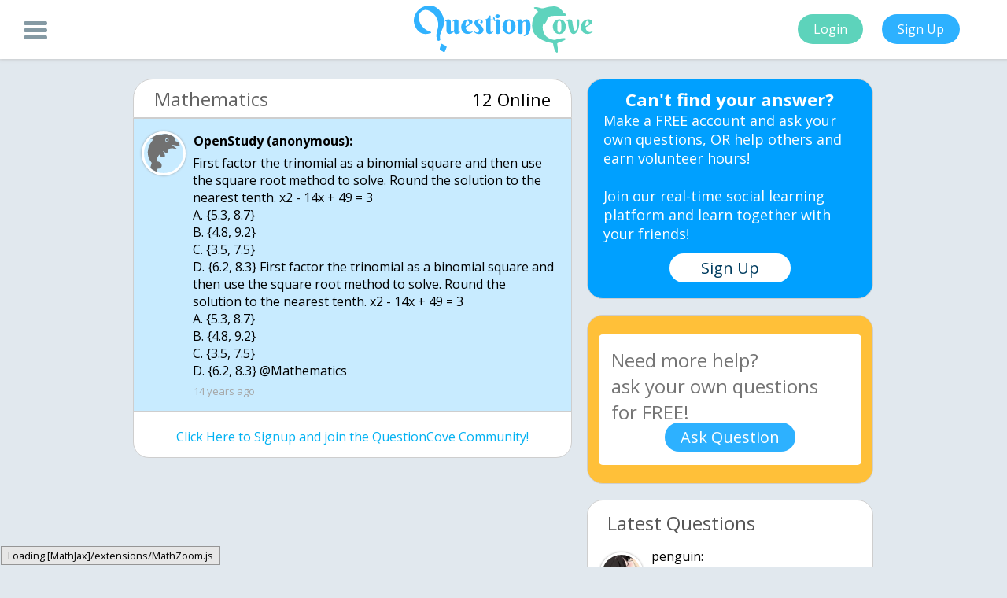

--- FILE ---
content_type: text/html; charset=UTF-8
request_url: https://questioncove.com/updates/4ea70539e4b0a7d5141abb2f
body_size: 3945
content:
<!DOCTYPE html>
<html>
	<head>
		<title>First factor the tr… - QuestionCove</title>
        <link rel="canonical" href="https://questioncove.com/updates/4ea70539e4b0a7d5141abb2f"/>
        <meta http-equiv="Content-Type" content="text/html; charset=utf-8"/>
		<meta name="viewport" content="width=device-width"/>
		<meta name="owner" content="Ultrilliam"/>
        <meta name="theme-color" content="#5dd4bc"/>
		<meta name="robots" content="index,follow"/>
		<meta name="site_name" content="QuestionCove"/>
		<meta name="title" content="First factor the tr… - QuestionCove"/>
		<meta name="image" content="https://questioncove.com/images/favicon_large.png"/>
		<meta name="description" content="First factor the trinomial as a binomial square and then use the square root method to solve."/>
		<meta name="url" content="https://questioncove.com"/>
		<meta name="twitter:card" content="summary"/>
        <meta name="twitter:title" content="First factor the tr… - QuestionCove"/>
        <meta name="twitter:description" content="First factor the trinomial as a binomial square and then use the square root method to solve."/>
        <meta name="twitter:site" content="@questioncove"/>
        <meta name="twitter:image" content="https://questioncove.com/images/favicon_large.png"/>
		<meta property="og:site_name" content="QuestionCove"/>
		<meta property="og:title" content="First factor the tr… - QuestionCove"/>
		<meta property="og:image" content="https://questioncove.com/images/favicon_large.png"/>
		<meta property="og:description" content="First factor the trinomial as a binomial square and then use the square root method to solve."/>
		<meta property="og:url" content="https://questioncove.com"/>
		<meta itemprop="name" content="First factor the tr… - QuestionCove"/>
        <meta itemprop="description" content="First factor the trinomial as a binomial square and then use the square root method to solve."/>
        <meta itemprop="image" content="https://questioncove.com/images/favicon_large.png"/>
        <!--<link rel="preconnect" href="https://cdnjs.cloudflare.com">
        <link rel="preconnect" href="https://backup.questioncove.com">-->
		<script type="application/ld+json">
{
    "@context": "https://schema.org",
    "@type": "QAPage",
    "mainEntity": {
        "@context":"https://schema.org",
        "@type":"Question",
        "name":"First factor the trinomial as a binomial square and then use the square root method to solve. Round the solution to the nearest tenth. x2 - 14x + 49 = 3\n\tA.\t{5.3, 8.7}\n\tB.\t{4.8, 9.2}\n\tC.\t{3.5, 7.5}\n\tD.\t{6.2, 8.3} First factor the trinomial as a binomial square and then use the square root method to solve. Round the solution to the nearest tenth. x2 - 14x + 49 = 3\n\tA.\t{5.3, 8.7}\n\tB.\t{4.8, 9.2}\n\tC.\t{3.5, 7.5}\n\tD.\t{6.2, 8.3} @Mathematics",
        "text":"First factor the trinomial as a binomial square and then use the square root method to solve. Round the solution to the nearest tenth. x2 - 14x + 49 = 3\n\tA.\t{5.3, 8.7}\n\tB.\t{4.8, 9.2}\n\tC.\t{3.5, 7.5}\n\tD.\t{6.2, 8.3} First factor the trinomial as a binomial square and then use the square root method to solve. Round the solution to the nearest tenth. x2 - 14x + 49 = 3\n\tA.\t{5.3, 8.7}\n\tB.\t{4.8, 9.2}\n\tC.\t{3.5, 7.5}\n\tD.\t{6.2, 8.3} @Mathematics",
        "dateCreated":"2011-10-25",
        "author":{
            "@type":"Person",
            "name":"anonymous"
        },
        "answerCount": 0,
        "suggestedAnswer": [
            
        ]
    }
}
</script>
<script type="application/ld+json">
{
    "@context": "https://schema.org",
    "@type": "BreadcrumbList",
    "itemListElement": [ 
        {
            "@type": "ListItem",
            "position": 1,
            "item": {
                "@id": "https://questioncove.com/updates/", "name": "Questions"
            }
        },
        {
            "@type": "ListItem",
            "position": 2,
            "item": {
                "@id": "https://questioncove.com/groups/Mathematics", "name": "Mathematics"
            }
        }
    ]
}
</script>        <!-- Google Tag Manager (noscript) -->
        <noscript><iframe src="https://www.googletagmanager.com/ns.html?id=GTM-P9B5Z5L"
        height="0" width="0" style="display:none;visibility:hidden"></iframe></noscript>
        <!-- End Google Tag Manager (noscript) -->
        <!--<script data-ad-client="ca-pub-5451647361488902" async src="https://pagead2.googlesyndication.com/pagead/js/adsbygoogle.js"></script>-->
        <link rel="stylesheet" href="/stylesheets/updates.css?v1.5.3">
	</head>
	<body>
        <!-- Google Tag Manager -->
        <script>(function(w,d,s,l,i){w[l]=w[l]||[];w[l].push({'gtm.start':
        new Date().getTime(),event:'gtm.js'});var f=d.getElementsByTagName(s)[0],
        j=d.createElement(s),dl=l!='dataLayer'?'&l='+l:'';j.async=true;j.src=
        'https://www.googletagmanager.com/gtm.js?id='+i+dl;f.parentNode.insertBefore(j,f);
        })(window,document,'script','dataLayer','GTM-P9B5Z5L');</script>
        <!-- End Google Tag Manager -->
		<div id="header">
		    <div class="menu-button" onclick="qc.toggleSideBar()">
				<div class="bar1"></div>
				<div class="bar2"></div>
				<div class="bar3"></div>
			</div>
			<center>
				<img id="header-logo" src="/images/logo_trans.svg" alt="QuestionCove Logo">
			</center>
			<div id="login-signup">
				<button class="action-buttons login-button" onclick="location.href = '/?utm_source=updatespage&utm_campaign=signups&utm_medium=toploginbutton'">Login</button>
				<button class="action-buttons signup-button" onclick="location.href = '/?utm_source=updatespage&utm_campaign=signups&utm_medium=topsignupbutton'">Sign Up</button>
			</div>
		</div>
		<div id="sidebar">
            <center>
                <a class="sidebar-item" href="/?utm_source=updatespage&utm_campaign=signups&utm_medium=sidesignupbutton" target="_blank">Signup</a>
                <a class="sidebar-item" href="/faq" target="_blank">FAQ</a>
                <a class="sidebar-item" href="/about-us" target="_blank">About</a>
                <a class="sidebar-item" href="/rules" target="_blank">Rules</a>
                <a class="sidebar-item" href="/terms-and-conditions" target="_blank">Terms</a>
                <a class="sidebar-item" href="/privacy-policy" target="_blank">Privacy</a>
                <a class="sidebar-item" href="mailto:contact@questioncove.com">Contact</a>
            </center>
		</div>
		<div id="body">
			<div id="body-img"></div>
			<div id="main-container">
				<div id="ask-a-question-mobile">
					<span id="ask-question-mobile-head">Ask</span>
					<span id="ask-question-mobile-body">your own question, for FREE!</span>
					<button id="ask-question-mobile" onclick="location.href = '/'">Ask question now!</button>
				</div>
				<div id="left-container">      
    				<div class="question-subject">
    					<span class="subject">Mathematics</span>
                        <span class="online">12 Online</span>
    				</div>
    				<div class="question">
                        <img class="avatar" src="/images/default-avatar.svg" alt></img>
                        <span class="question-poster">OpenStudy (anonymous):</span>
                        <p class="reply body">First factor the trinomial as a binomial square and then use the square root method to solve. Round the solution to the nearest tenth. x2 - 14x + 49 = 3
	A.	{5.3, 8.7}
	B.	{4.8, 9.2}
	C.	{3.5, 7.5}
	D.	{6.2, 8.3} First factor the trinomial as a binomial square and then use the square root method to solve. Round the solution to the nearest tenth. x2 - 14x + 49 = 3
	A.	{5.3, 8.7}
	B.	{4.8, 9.2}
	C.	{3.5, 7.5}
	D.	{6.2, 8.3} @Mathematics</p>
                        <time datetime="2011-10-25T18:51:37+00:00" class="dateposted">14 years ago</time>
                    </div>
                    <!-- UNDERDOGMEDIA InPage_questioncove.com ADCODE START-->
                    <!--<div class="udm-inpage">
                    <script>
                        try {
                        top.udm_inpage_sid = 17116
                        } catch (e) {
                        console.warn('Error initializing udm inpage. Please verify you are not using an unfriendly iframe')
                        }
                    </script>
                    <script src="https://bid.underdog.media/inpageLoader.js"></script>
                    </div>-->
                    <!-- UNDERDOGMEDIA InPage_questioncove.com ADCODE END-->
                    <!--<ins class="adsbygoogle" style="display:block" data-ad-format="fluid" data-ad-layout-key="-ff+6a-1o-cx+ts" data-ad-client="ca-pub-5451647361488902" data-ad-slot="5410687860"></ins>
                    <script>(adsbygoogle = window.adsbygoogle || []).push({});</script>-->
                                        <div class="question reply signup">
                        <a href="/?utm_source=updatespage&utm_campaign=signups&utm_medium=bottomsignupbutton" class="signupreply">Click Here to Signup and join the QuestionCove Community!</a>
                    </div>
                </div>
				<div id="right-container">
				    <div class="cant-find-answer">
						<span class="cant-find-mobile-head">Can't find your answer?</span>
						<span class="cant-find-mobile-body">Make a FREE account and ask your own questions, OR help others and earn volunteer hours!<br><br>Join our real-time social learning platform and learn together with your friends!</span>
						<button class="cant-find-sign-up" onclick="location.href = '/?utm_source=updatespage&utm_campaign=signups&utm_medium=upsellsignupbutton'">Sign Up</button>
					</div>
					<div id="ask-a-question">
						<textarea id="ask-a-question-text" placeholder="Need more help? &#10;ask your own questions for FREE!" maxlength="2500"></textarea>
						<button id="submit-question" onclick="askQuestion()">Ask Question</button>
					</div>
					<!--<input type="hidden" name="IL_IN_ARTICLE">-->
					<div class="sim-questions latest">
						<span class="sim-question-head">Latest Questions</span>
						
<div class="sim-question">
<img class="avatar" src="/assets/users/penguin/avatar/small?1769899758" alt><span class="question-replier sim-question-poster">penguin:</span>
<a href="697f78d667bf336c3658b400" class="reply body sim-question-text">people say its okay for them to do stuff but not when i do stuff so u mean it is </a>
<div class="sim-question-details">
<span class="sim-question-detail">5 hours ago</span>
<span class="sim-question-detail">14 Replies</span>
<span class="sim-question-detail">1 Medal</span>
</div>
</div>
<div class="sim-question">
<img class="avatar" src="/assets/users/penguin/avatar/small?1769899758" alt><span class="question-replier sim-question-poster">penguin:</span>
<a href="697f789066cbb22274d1f800" class="reply body sim-question-text">people say its okay for them to do stuff but not when i do stuff so u mean it is </a>
<div class="sim-question-details">
<span class="sim-question-detail">16 hours ago</span>
<span class="sim-question-detail">0 Replies</span>
<span class="sim-question-detail">0 Medals</span>
</div>
</div>
<div class="sim-question">
<img class="avatar" src="/assets/users/zanesafoodie/avatar/small?1765992075" alt><span class="question-replier sim-question-poster">zanesafoodie:</span>
<a href="697ef8ec867618fca4742800" class="reply body sim-question-text">This one's called thanks I guess (also I am SO sorry for not posting anything in </a>
<div class="sim-question-details">
<span class="sim-question-detail">4 hours ago</span>
<span class="sim-question-detail">7 Replies</span>
<span class="sim-question-detail">2 Medals</span>
</div>
</div>
<div class="sim-question">
<img class="avatar" src="/assets/users/youmyplug/avatar/small?1769536233" alt><span class="question-replier sim-question-poster">YouMyPlug:</span>
<a href="697e8c0d309f4034ae759200" class="reply body sim-question-text">Changes I'd make for QC.</a>
<div class="sim-question-details">
<span class="sim-question-detail">2 hours ago</span>
<span class="sim-question-detail">42 Replies</span>
<span class="sim-question-detail">13 Medals</span>
</div>
</div>
<div class="sim-question">
<img class="avatar" src="/assets/users/youmyplug/avatar/small?1769536233" alt><span class="question-replier sim-question-poster">YouMyPlug:</span>
<a href="697e85224837db9893600c00" class="reply body sim-question-text">Petition to make a subject for videogame clips or games in general. Trust</a>
<div class="sim-question-details">
<span class="sim-question-detail">1 day ago</span>
<span class="sim-question-detail">4 Replies</span>
<span class="sim-question-detail">0 Medals</span>
</div>
</div>
<div class="sim-question">
<img class="avatar" src="/assets/users/zarakatja/avatar/small?1769895047" alt><span class="question-replier sim-question-poster">ZaraKatja:</span>
<a href="697e831971db7f1340aefc00" class="reply body sim-question-text">Why was crowd action a common form of protest in colonial America?</a>
<div class="sim-question-details">
<span class="sim-question-detail">1 day ago</span>
<span class="sim-question-detail">3 Replies</span>
<span class="sim-question-detail">0 Medals</span>
</div>
</div>
<div class="sim-question">
<img class="avatar" src="/assets/users/penguin/avatar/small?1769899758" alt><span class="question-replier sim-question-poster">penguin:</span>
<a href="697e6d7f1d3a27c9f39fb900" class="reply body sim-question-text">when i look in the mirror i see a girl a girl that has to pretend to smile to make everyone els happy when i look in the mirror i see a girl who got left by</a>
<div class="sim-question-details">
<span class="sim-question-detail">13 hours ago</span>
<span class="sim-question-detail">16 Replies</span>
<span class="sim-question-detail">1 Medal</span>
</div>
</div>
<div class="sim-question">
<img class="avatar" src="/assets/users/lillys2account/avatar/small?1767332552" alt><span class="question-replier sim-question-poster">Lillys2account:</span>
<a href="697d74ae35aa573cf21b1e00" class="reply body sim-question-text">Hey everyone who's reading this, I was just wondering how i could get better time management.</a>
<div class="sim-question-details">
<span class="sim-question-detail">1 day ago</span>
<span class="sim-question-detail">10 Replies</span>
<span class="sim-question-detail">3 Medals</span>
</div>
</div>
<div class="sim-question">
<img class="avatar" src="/assets/users/xxximherxxx/avatar/small?1769375876" alt><span class="question-replier sim-question-poster">XxXImHerXxX:</span>
<a href="697d57f05509f76ab37b3c00" class="reply body sim-question-text">Happy Valentines day</a>
<div class="sim-question-details">
<span class="sim-question-detail">6 hours ago</span>
<span class="sim-question-detail">8 Replies</span>
<span class="sim-question-detail">0 Medals</span>
</div>
</div>
<div class="sim-question">
<img class="avatar" src="/assets/users/twaylor/avatar/small?1747069984" alt><span class="question-replier sim-question-poster">Twaylor:</span>
<a href="697d0ecb170dc513188c1400" class="reply body sim-question-text">Any ideas on how to make this sound darker? https://splice.com/sounds/beatmaker/b</a>
<div class="sim-question-details">
<span class="sim-question-detail">2 days ago</span>
<span class="sim-question-detail">5 Replies</span>
<span class="sim-question-detail">1 Medal</span>
</div>
</div>					</div>
					
				</div>
			</div>
		</div>
		<div id="blackback"></div>
        <div id="leave-popup">
            <div class="cant-find-answer">
                <button class="cant-find-mobile-close" title="close" onclick="qc.toggleSideBar();"></button>
                <span class="cant-find-mobile-head">Can't find your answer?</span>
                <span class="cant-find-mobile-body">Make a FREE account and ask your own questions, OR help others and earn volunteer hours!<br><br>Join our real-time social learning platform and learn together with your friends!</span>
                <button class="cant-find-sign-up" onclick="location.href = '/?utm_source=updatespage&utm_campaign=signups&utm_medium=popupsignupbutton'">Sign Up</button>
            </div>
        </div>
		<script>
		    var questionVal = "First factor the trinomial as a binomial square and then use the square root method to solve. Round the solution to the nearest tenth. x2 - 14x + 49 = 3\n\tA.\t{5.3, 8.7}\n\tB.\t{4.8, 9.2}\n\tC.\t{3.5, 7.5}\n\tD.\t{6.2, 8.3} First factor the trinomial as a binomial square and then use the square root method to solve. Round the solution to the nearest tenth. x2 - 14x + 49 = 3\n\tA.\t{5.3, 8.7}\n\tB.\t{4.8, 9.2}\n\tC.\t{3.5, 7.5}\n\tD.\t{6.2, 8.3} @Mathematics";
		    var questionId = "4ea70539e4b0a7d5141abb2f";
		</script>
		<script src="/javascripts/jquery.min.js" defer></script>
		<script src="/javascripts/updates.js?v1.4.7" defer></script>
		<script src="/javascripts/placeholder.js" defer></script>
		<link href="https://fonts.googleapis.com/css?family=Open+Sans:400,700" rel="stylesheet" defer>
		<!--<script type="text/javascript">
            var infolinks_pid = 3241206;
            var infolinks_wsid = 0;
        </script>
        <script data-cfasync="false" language="javascript" async src="https://udmserve.net/udm/img.fetch?sid=15754;tid=1;dt=6;"></script>
        <script type="text/javascript" src="//resources.infolinks.com/js/infolinks_main.js"></script>-->
	</body>
<html>


--- FILE ---
content_type: text/css
request_url: https://questioncove.com/stylesheets/updates.css?v1.5.3
body_size: 4717
content:
input, span, div, body, html, textarea, button {
    font-family: 'Open Sans', "Lucida Grande","Lucida Sans Unicode","Lucida Sans","Helvetica Neue", Helvetica, sans-serif;
}

#header {
    background: white;
    position: fixed;
    top: 0;
    left: 0;
    height: 75px;
    width: 100%;
    box-shadow: #bbbbbb 1px -2px 5px 2px;
    z-index: 3;
}

#header-logo {
    height: 60px;
    margin-top: 7px;
}

#body {
    top: 100px;
    height: calc(100% - 100px);
    position: absolute;
    left: 0;
    width: 100%;
}

#body-img {
    position: fixed;
    width: 100%;
    height: 100%;
    left: 0;
    top: 0;
    /* background: #e1e8ee; */
    background-size: cover;
    background-repeat: no-repeat;
    /* background-position: 0 -68px; */
    z-index: -1;
}

.landing-input {
    display: block;
    border: none;
    margin-top: 18px;
    /*width: 300px;*/
    width: 275px;
    /*width: 85%;
    -webkit-box-sizing: border-box;
    -moz-box-sizing: border-box;
    box-sizing: border-box;*/
    height: 50px;
    border-radius: 7px;
    background: #badabe;
    padding-left: 58px;
}

.landing-input::placeholder {
    color: white;
    font-size: 18px;
    position: relative;
    top: 2px;
    /*left: 58px;*/
}

.landing-input:placeholder-shown {
    color: white;
    font-size: 18px;
    position: relative;
    top: 2px;
}

.landing-input:-moz-placeholder {
    color: white;
    font-size: 18px;
    position: relative;
    top: 2px;
}

.landing-input:-ms-input-placeholder {
    color: white;
    font-size: 18px;
    position: relative;
    top: 2px;
}

.landing-input:-ms-input-placeholder {
    color: white;
    font-size: 18px;
    position: relative;
    top: 2px;
}

.landing-input::-moz-placeholder {
    color: white;
    font-size: 18px;
    position: relative;
    top: 2px;
}

.landing-input::-webkit-input-placeholder {
    color: white;
    font-size: 18px;
    position: relative;
    top: 2px;
}

.unselectable {
    -webkit-touch-callout: none;
    -webkit-user-select: none;
    -khtml-user-select: none;
    -moz-user-select: none;
    -ms-user-select: none;
    user-select: none;
}

.placeholdersjs {
    color:white;
}

.menu-button {
    display: inline-block;
    cursor: pointer;
    position: absolute;
    left: 30px;
    top: 33px;
    top: 50%;
    margin-top: -15px;
    z-index: 5;
}

.bar1, .bar2, .bar3 {
    width: 30px;
    height: 5px;
    background-color: #859aa4;
    margin: 4px 0;
    transition: 0.4s;
    border-radius: 30px;
}

.menu-button.active .bar1 {
    -webkit-transform: rotate(-45deg) translate(-8px, 6px);
    -moz-transform: rotate(-45deg) translate(-8px, 6px);
    -ms-transform: rotate(-45deg) translate(-8px, 6px);
    -o-transform: rotate(-45deg) translate(-8px, 6px);
    transform: rotate(-45deg) translate(-8px, 5px);
}

.menu-button.active .bar2 {
    opacity: 0;
}

.menu-button.active .bar3 {
    -webkit-transform: rotate(45deg) translate(-7px, -5px);
    -moz-transform: rotate(45deg) translate(-7px, -5px);
    -ms-transform: rotate(45deg) translate(-7px, -5px);
    -o-transform: rotate(45deg) translate(-7px, -5px);
    transform: rotate(45deg) translate(-7px, -5px);
}

body:not(.menu-active) #sidebar {
    -webkit-transform: translate(200px);
    -moz-transform: translate(200px);
    -ms-transform: translate(200px);
    -o-transform: translate(200px);
    transform: translate(-200px);
}

body.menu-active #sidebar {
    -webkit-transform: translate(0);
    -moz-transform: translate(0);
    -ms-transform: translate(0);
    -o-transform: translate(0);
    transform: translate(0);
}

#sidebar {
    position: fixed;
    height: 100%;
    background:whitesmoke;
    z-index:2;
    top: 75px;
    transition: all 500ms;
    width: 200px;
    left: 0;
}

#blackback {
    transition:all 600ms;
    width: 100%;
    height: 100%;
    opacity:0;
    position: fixed;
    top: 0;
    left: -100%;
    background: rgba(0, 0, 0, 0.2);
    height: 100%;
    z-index: 1;
    left: 0;
    -webkit-transform: translate(-100%);
    -moz-transform: translate(-100%);
    -ms-transform: translate(-100%);
    -o-transform: translate(-100%);
    transform: translate(-100%);
}

body.menu-active #blackback {
    opacity:1;
    -webkit-transform: translate(0);
    -moz-transform: translate(0);
    -ms-transform: translate(0);
    -o-transform: translate(0);
    transform: translate(0);
}

.sidebar-item {
    display: block;
    margin-top: 1px;
    margin-bottom: 1px;
    padding-bottom: 20px;
    line-height: 1;
    padding-top: 20px;
    color:#373737;
    text-decoration: none!important;
}

.sidebar-item:hover {
    background:#2ab3ff;
    transition:all 500ms;
    color:white;
}

#login-signup {
    position: absolute;
    top: 0px;
    right: 50px;
    height: 75px;
    line-height: 75px;
}

.action-buttons {
    background: black;
    border: none;
    padding: 8px;
    margin: 10px;
    color: white;
    cursor: pointer;
    padding-left: 20px;
    padding-right: 20px;
    border-radius: 20px;
    font-size: 16px;
    outline: none;
}

.login-button {
    background: #5dd3bb;
}

button.login-button:hover {
    background: #55c2ab;
}

.signup-button {
    background: #2db1ff;
}

button.signup-button:hover {
    background: #289bdf;
}

#main-container {
    /* position: absolute; */
    width: 75%;
    top: 10px;
    /* margin-left: 13.5%; */
    margin: 0 auto;
    box-sizing: content-box;
}

#left-container {
    width: 60%;
    top: 0;
    float: left;
}

#right-container {
    top: 0;
    width: 40%;
    float: right;
}

.question {
    margin: auto;
    border: 1px solid #9ACC9B;
    width: 97%;
    box-sizing: border-box;
    background: #c8ebff;
    padding: 20px 20px 15px 20px;
    border: 1px solid #cecece;
}

.avatar {
    margin: -10px 0 0 -10px;
    box-shadow: #969696 0 0 3px 0;
    width: 50px;
    height: 50px;
    float: left;
    border: 3px solid #fff;
    border-radius: 100px;
    position: relative;
    top: 6px;
}

.reply.body {
    margin: 3px 0;
    white-space: pre-line;
    word-wrap: break-word;
    margin-left: 45px;
    min-height: 22px;
}

.question-poster, .question-replier, .reply.body {
    padding-left: 10px;
}

.question-poster, .question-replier {
    font-weight: bold;
    position: relative;
    top: -3px;
    text-overflow: ellipsis;
    display: block;
    overflow: hidden;
    white-space: nowrap;
}

.dateposted {
    font-size: 13px;
    color: #a6a6a6;
    margin-left: 56px;
}

.question.reply {
    background: white;
    margin-top: 0px;
}

#left-container .question.reply.signup {
    text-align: center;
    border-radius: 0 0 20px 20px;
    margin-bottom: 10px;
}

html {
    background: #e1e8ee;
}

.question-subject {
    background: white;
    width: 97%;
    margin: auto;
    height: 50px;
    border-radius: 25px 25px 0 0;
    border: 1px solid #cecece;
    box-sizing: border-box;
}

.question-subject .subject {
    line-height: 50px;
    font-size: 24px;
    color: #636363;
    margin-left: 26px;
    text-overflow: ellipsis;
    display: block;
    overflow: hidden;
    white-space: nowrap;
    width: 60%;
}

.question-subject .online {
    line-height: 50px;
    font-size: 22px;
    color: #000000;
    text-overflow: ellipsis;
    display: block;
    overflow: hidden;
    white-space: nowrap;
    top: 0px;
    margin-top: -50px;
    float: right;
    margin-right: 26px;
}

#ask-a-question-text {
    resize: none;
    height: 166px;
    width: 92%;
    display: block;
    margin-left: auto;
    margin-right: auto;
    position: relative;
    top: 24px;
    padding: 16px;
    font-size: 24px;
    border: none;
    border-radius: 5px;
    box-sizing: border-box;
}

#ask-a-question {
    margin: auto;
    background: #ffc039;
    width: 95%;
    height: 215px;
    border-radius: 20px;
    border: 1px solid #cecece;
    box-sizing: border-box;
    margin-top: 20px;
}

#ask-a-question-text:focus {
    outline: none;
}

.sim-questions {
    margin-left: auto;
    margin-right: auto;
    background: white;
    width: 95%;
    margin-top: 20px;
    border-radius: 20px;
    padding: 12px;
    box-sizing: border-box;
    padding-left: 25px;
    padding-right: 25px;
    border: 1px solid #cecece;
}

.sim-question-head {
    font-size: 24px;
    color: #565656;
}

a {
    color: #00b1f2;
    text-decoration: none
}

a:hover {
    text-decoration: underline;
}

.sim-question {
    margin-top: 25px;
}

.sim-question-text {
    font-size: 18px;
    text-overflow: ellipsis;
    display: block;
    overflow: hidden;
    white-space: nowrap!important;
    margin-top: -8px!important;
}

.sim-question-detail {
    margin-right: 2px;
    font-size: 14px;
    color: #a6a6a6;
}

#ask-question-subject {
    margin: auto;
    display: block;
    position: relative;
    top: 44px;
    width: 50%;
    height: 32px;
    text-align: center;
    border-radius: 0px;
    outline: none;
    font-size: 18px;
}

#submit-question {
    position: relative;
    top: -30px;
    margin-left: auto;
    background: #2db1ff;
    border: none;
    color: white;
    font-size: 20px;
    padding: 5px;
    padding-left: 20px;
    padding-right: 20px;
    margin-right: auto;
    display: block;
    border-radius: 50px;
    outline: none;
    cursor: pointer;
}

#submit-question:hover {
    background: #10a6ff;
}

.sim-question-poster {
    font-weight: normal;
    top: -10px;
    text-overflow: ellipsis;
    display: block;
    overflow: hidden;
    white-space: nowrap;
}

.sim-question-details {
    margin-left: 56px;
}

#right-container:last-child {
    margin-bottom: 10px;
}

#ask-question-mobile:hover {
    background: #10a6ff;
}

#ask-question-mobile {
    margin-left: auto;
    background: #2db1ff;
    border: none;
    color: white;
    font-size: 20px;
    padding: 5px;
    padding-left: 20px;
    padding-right: 20px;
    margin-right: auto;
    display: block;
    border-radius: 50px;
    outline: none;
    cursor: pointer;
    margin-bottom: 12px;
}

#ask-a-question-mobile {
    margin: auto;
    background: #ffc039;
    width: 95%;
    border-radius: 20px;
    border: 1px solid #cecece;
    padding: 5px;
    box-sizing: border-box;
    display: none;
    margin-bottom: 20px;
}

#ask-question-mobile-head {
    font-size: 32px;
    color: white;
    font-weight: bold;
    margin-right: auto;
    margin-left: auto;
    display: block;
    text-align: center;
}

#ask-question-mobile-body {
    display: block;
    margin-bottom: 13px;
    color: white;
    font-size: 20px;
    margin-right: auto;
    margin-left: auto;
    text-align: center;
}

.attachment {
    display: block;
    text-decoration: none;
    margin-left: -40px;
}

.attachments {
    border-top: 1px solid #a0a0a0;
    position: relative;
    margin-top: 15px;
    margin-left: 56px;
    text-decoration: none;
}

.attachment-text {
    color: #a0a0a0;
    background-color: white;
    position: absolute;
    top: -10px;
    padding-right: 10px;
    margin-top: 0;
    font-size: 14px;
}

.attachment-list {
    margin-top: 10px;
    list-style: none;
    margin-bottom: 0px;
}

.attachment-link {
    display: inline-block;
    vertical-align: middle;
    color: #00b1f2;
}

.attachment-icon {
    max-width: 50px;
    max-height: 100px;
    overflow: hidden;
    padding: 5px 0;
    display: inline-block;
    vertical-align: middle;
}

.attachment-filename {
    display: inline-block;
    vertical-align: middle;
}

div.bbcode_code {
	border: 1px solid blue;
	margin: 0.5em 0;
}

div.bbcode_code_body {
	background-color: skyblue;
	color: black;
	font: 10pt monospace;
	padding: 0.5em 1em;
}

div.bbcode_code_head {
	background-color: blue;
	color: white;
	font-weight: bold;
	padding: 0.25em 0.5em;
}

xmp.code {
	border: 1px dashed #DCB;
	background-color: #FED;
	padding: 0.5em 1em;
	margin: 0 1em 1em 1em;
	page-break-inside: avoid;
	page-break-before: avoid;
}

div.output {
	border: 1px dashed #CDE;
	background-color: #E8F4FF;
	padding: 0.5em 1em;
	margin: 0 1em 1em 1em;
	page-break-inside: avoid;
	page-break-before: avoid;
}

div.code_header {
	font-weight: bold;
	margin: 1em 0 0.25em 1em;
	color: #630;
	page-break-inside: avoid;
	page-break-after: avoid;
}

div.output_header {
	font-weight: bold;
	margin: 1em 0 0.25em 1em;
	color: #036;
	page-break-inside: avoid;
	page-break-after: avoid;
}

div.tipbox {
	margin: 1em 3em;
	border: 1px solid #BBC;
	background-color: #DDE;
	padding: 0em 1em;
	position: relative;
	page-break-inside: avoid;
}

div.tipbox_header {
	position: absolute;
	top: 0.5em;
	left: 0.5em;
	width: 5em;
	text-align: center;
	color: #336;
}

div.tipbox_star {
	font-size: 48pt;
	margin-bottom: -0.5em;
}

div.tipbox_content {
	margin-left: 5em;
}

div.tipbox_content2 {
	border-left: 1px dashed #BBC;
	padding-left: 1em;
}

table.class_containers {
	border-collapse: collapse;
}

table.class_containers th,
table.class_containers td {
	border: 1px solid #999;
	text-align: center;
}

table.class_containers th {
	background-color: #EEE;
	padding: 0.25em 0.5em;
}

table.class_containers th.empty {
	background: transparent;
	border: 0;
}

table.smiley_table {
	border-collapse: collapse;
	margin-bottom: 1em;
}

table.smiley_table th,
table.smiley_table td {
	border: 1px solid #999;
	text-align: left;
	background-color: #EEE;
	padding: 0.5em 1em;
}

table.smiley_table td {
	font: 10pt Courier, monospace, mono;
	white-space: pre;
}

table.smiley_table tbody th {
	text-align: center;
}

table.list_table {
	border-collapse: collapse;
	margin-bottom: 1em;
}

table.list_table th,
table.list_table td {
	border: 1px solid #999;
	text-align: left;
	background-color: #EEE;
	padding: 0.25em 0.5em;
}

table.list_table tbody th {
	text-align: center;
	font: 10pt Courier, monospace, mono;
}

p.bblib {
	margin-left: 2em;
	text-indent: -2em;
}

span.acronym {
	border-bottom: 1px dashed #090;
}

span.acronym:hover {
	color: #060;
	border-bottom: 1px dashed #6C6;
}

table.bbcode_columns {
	border-collapse: collapse;
	margin-top: 1em;
	margin-bottom: 1em;
}

table.bbcode_columns td.bbcode_column {
	padding-left: 1em;
	padding-right: 1em;
}

table.bbcode_columns td.bbcode_firstcolumn {
	border-left: 0;
	padding-left: 0;
}

div.bbcode_quote {
	border: 1px solid #68C;
	margin: 0.5em 0;
}

div.bbcode_quote_head {
	background-color: #68C;
	color: #FFF;
	font-weight: bold;
	padding: 0.25em 0.5em;
}

div.bbcode_quote_body {
	background-color: #F0F8FF;
	color: #000;
	padding: 0.5em 1em;
}

div.bbcode_quote_head a:link {
	color: #FF7;
}

div.bbcode_quote_head a:visited {
	color: #FF7;
}

div.bbcode_quote_head a:hover {
	color: #FFF;
	text-decoration: underline;
}

div.bbcode_quote_head a:active {
	color: #FFF;
	text-decoration: underline;
}

div.api {
	border: 1px solid #C0C8E0;
	background-color: #E0E8FF;
	color: #000;
	padding: 0.25em 1em;
	margin: 1em;
	font-family: verdana, arial, helvetica, sans-serif;
	page-break-inside: avoid;
}

div.api_head {
	font-size: 11pt;
	margin: 0.5em 2em;
	text-indent: -2em;
}

div.api_descr {
	margin: 0.5em 1em;
	border-bottom: 1px dotted #C0C8E0;
	border-top: 1px dotted #C0C8E0;
	padding: 0.5em 0;
}

div.api_info {
	margin: 0.5em 3em;
	text-indent: -2em;
}

div.api_info ul {
	margin: 0 0 0 1em;
	padding: 0;
	display: block;
	text-indent: 0;
}

div.api_info ul ul {
	margin: 0 0 0 3em;
}

div.api_info ul li {
	margin: 0.5em 0;
	padding: 0;
	display: list-item;
	list-style-type: disc;
}

div.api_info ul ul li {
	margin: 0;
	list-style-type: circle;
}

div.api_info_block {
	margin: 0.5em 1em;
	border-top: 1px dotted #C0C8E0;
	padding: 0.5em 0;
}

div.api_info_block_header {
	margin: 0.5em 0;
	font-weight: bold;
}

div.bbcode_code {
	border: 1px solid black;
	margin: 0.5em 0;
	line-height: 0px;
	text-shadow: none;
}

div.bbcode_code_head {
	line-height: 1.5em;
	background-color: black;
	color: white;
	font-weight: bold;
	padding: 0.25em 0.5em;
	text-shadow: none;
}

div.bbcode_code_body {
	background-color: #e2dede;
	color: black;
	font: 10pt monospace;
	padding: 0.5em 1em;
	text-shadow: none;
	margin-top: 0!important;
}

div.bbcode_quote {
	border: 1px solid #68C;
	margin: 0.5em 0;
	line-height: 0em;
	text-shadow: none;
}

div.bbcode_quote_head {
	background-color: #68C;
	color: #FFF;
	font-weight: bold;
	padding: 0.25em 0.5em;
	line-height: 1.5em;
	text-shadow: none;
}

div.bbcode_quote_body {
	background-color: #F0F8FF;
	color: #000;
	padding: 0.5em 1em;
	line-height: 1.5em;
	text-shadow: none;
	margin-top: 0!important;
}

img.bbcode_img {
    max-width: 95%;
    height: auto;
}

body.menu-active {
    overflow: hidden;
}

.sim-question-detail:before {
    content: '\2022';
    margin-right: 6px;
}

.sim-question-detail:first-child:before {
    content: '';
}

.cant-find-answer {
    margin: auto;
    background: #00a0ff;
    width: 95%;
    border-radius: 20px;
    border: 1px solid #cecece;
    box-sizing: border-box;
    /* margin-top: 20px; */
    padding: 10px;
    padding-left: 20px;
    padding-right: 20px;
}

.cant-find-sign-up {
    margin-left: auto;
    margin-right: auto;
    background: #ffffff;
    border: none;
    color: #003c5f;
    font-size: 20px;
    padding: 5px;
    padding-left: 40px;
    padding-right: 40px;
    display: block;
    border-radius: 50px;
    outline: none;
    cursor: pointer;
    margin-top: 12px;
    margin-bottom: 10px;
}

.cant-find-sign-up:hover {
	background: #f4b939;
}

.cant-find-mobile-body {
    display: block;
    margin-bottom: 13px;
    color: white;
    font-size: 20px;
}

.cant-find-mobile-head {
    font-size: 32px;
    color: white;
    font-weight: bold;
    display: block;
    text-align: center;
}

.qc-ad-bottom div {
    width:fit-content;
    margin:0 auto;
    overflow: hidden;
    max-width: 100%;
    max-width: 100vw;
}

.qc-ad-side div {
    width:fit-content;
    margin:0 auto;
    overflow: hidden;
    max-width: 100%;
    /*max-width: 100vw;*/
}

.qc-ad-side.top {
    margin-bottom: 20px;
    margin-top: 20px;
}

.qc-ad-side.bottom {
    margin-top: 20px;
}

.qc-ad-side iframe:first-child {
    display: none;
}

.qc-ad-bottom {
    overflow: hidden;
}

code {
    background: #fafafa;
    border: 1px solid #dcdbdb;
    padding: .2em;
}

.help-header {
    width: 25%;
    /* text-align: center; */
    font-weight: bold;
    font-size: 24px;
    margin-bottom: 10px;
    display: inline;
    margin-right: 20px;
    box-sizing: border-box;
}

.question.reply.signup-ad {
    background: #ffc038;
    display: flex;
}

.signup-ad .signup-button {
    border: none;
    color: white;
    font-size: 20px;
    padding: 5px;
    padding-left: 20px;
    padding-right: 20px;
    /* margin: 0 auto; */
    /* position: absolute; */
    height: 39px;
    display: inline-block;
    border-radius: 50px;
    outline: none;
    cursor: pointer;
    margin-top: 0px;
    margin-left: auto;
    margin-right: 10px;
    /* right: 10px; */
    box-sizing: border-box;
    width: 120px;
    display: table;
}

.signup-ad .signup-button:hover {
    background: #10a6ff;
}

.help-body {
    display: inline-block;
    width: 40%;
    position: relative;
    /* margin-left: 20px; */
    box-sizing: border-box;
}

#leave-popup {
    display:none;
    z-index: 10;
    position: fixed;
    width: 500px;
    height: 290px;
    top: 0;
    left: 0;
    bottom: 0;
    right: 0;
    margin: auto;
}

@media screen and (max-width: 1400px) { 
	.cant-find-mobile-head {
		font-size: 22px;
	}
	.cant-find-mobile-body {
		font-size: 18px;
	}
}

@media screen and (max-width: 1024px) { 
    #header {
        height:50px;
    }
    #header-logo {
        height:42px;
        margin-top: 5px;
    }
    #body {
        top: 70px;
    }
    .menu-button {
        left:15px;
    }
    body #sidebar {
        top:50px;
    }
    .landing-input::placeholder {
        font-size: 15px;
        top: 0px;
    }
    .landing-input:placeholder-shown {
        font-size: 15px;
        top: 0px;
    }
    .landing-input:-moz-placeholder {
        font-size: 15px;
        top: 0px;
    }
    .landing-input:-ms-input-placeholder {
        font-size: 15px;
        top: 0px;
    }
    .landing-input:-ms-input-placeholder {
        font-size: 15px;
        top: 0px;
    }
    .landing-input::-moz-placeholder {
        font-size: 15px;
        top: 0px;
    }
    .landing-input::-webkit-input-placeholder {
        font-size: 15px;
        top: 0px;
    }
    #main-container {
        top: 40px;
        width: 100%;
        margin-left: 0%;
    }
    #ask-a-question-text {
        font-size: 18px;
    }
    #login-signup {
        height: 50px;
        line-height: 50px;
    }
    .action-buttons {
        margin-top: 0;
        margin-bottom: 0;
        margin-right: 5px;
        margin-left: 5px;
        padding: 5px;
        padding-left: 15px;
        padding-right: 15px;
    }
    .question-subject .subject {
        font-size:18px;
        line-height: 40px
    }
    .question-subject .online {
    	line-height: 40px;
    	margin-top: -40px;
    	font-size: 18px;
    }
    .question-subject {
        height: 40px;
    }
    .sim-question-head {
        font-size:20px;
    }
    .cant-find-mobile-head {
		font-size: 22px;
	}
	.cant-find-mobile-body {
		font-size: 18px;
	}
}

@media screen and (max-width: 800px) {
	.cant-find-mobile-head {
		font-size: 20px;
	}
	.cant-find-mobile-body {
		font-size: 18px;
	}
}

@media screen and (max-width: 750px) {
    .signupreply {
        font-size: 14px;
    }
    #login-signup {
        right:25px;
    }
    .cant-find-mobile-head {
		font-size: 17px;
	}
	.cant-find-mobile-body {
		font-size: 18px;
	}
} 

@media screen and (max-width: 650px) {
	.question.reply.signup-ad {
		display: block;
	}
	.help-header {text-align: center;width: 100%;display: block;}
	.help-body {font-size: 18px;margin-bottom: 13px;margin-left: 5px;margin-right: 5px;text-align: center;width: unset;}
	.signup-ad .signup-button {
		margin: 0 auto;
		display: table;
		width: 115px;
	}
    #left-container, #right-container {
        position: relative;
        left: initial;
        margin: auto;
        margin-bottom: 15px;
        width: 100%;
    }
    .question-subject, .question {
        width:95%
    }
    #login-signup {
        right:15px;
    }
    .cant-find-mobile-head {
		font-size: 26px;
	}
	.cant-find-mobile-body {
		font-size: 20px;
	}
	#leave-popup {
		
width: 400px;
	}
}

@media screen and (max-width: 550px) {
    .login-button {
        display:none;
    }
}

@media screen and (max-width: 450px) {
    #ask-a-question-mobile {
        display:block!important;
    }
    .sim-question-detail:last-child {
		display:none;
	}
}

@media screen and (max-width: 400px) {
    #login-signup {
        display:none;
    }
    .cant-find-mobile-head {
		font-size: 20px;
	}
	.cant-find-mobile-body {
		font-size: 16px;
	}
	#leave-popup {
		width: 300px;
	}
}

#left-container .google-auto-placed {
    background: white;
    margin-top: 0px;
    margin: auto!important;
    width: 97%!important;
    box-sizing: border-box!important;
    border: 1px solid #cecece;
}

#left-container > .IL_BASE {
    background: white;
    box-sizing: border-box!important;
    width: 97%!important;
    border: 1px solid #cecece;
    margin: auto!important;
    display: block!important;
    position: initial;
}
#left-container > .IL_BASE > div {
    border:none!important;
    width:100%!important;
}
#left-container > .IL_BASE > div > div {
    border: none!important;
    width: 100%!important;
}
#left-container > .IL_BASE > div > div > div {
    border: none!important;
    width: 100%!important;
}
#left-container > .IL_BASE iframe {
    margin: auto!important;
    display: block;
}
#IL_IF_LEFT, #IL_IF_RIGHT {
    top: 110px!important;
    z-index:0!important;
}

#IL_INTOP {
    margin-top: 115px!important;
}

#left-container .udm-inpage {
    max-height: 300px;
    overflow: hidden;
    background: white;
    box-sizing: border-box!important;
    width: 97%!important;
    border: 1px solid #cecece;
    margin: auto!important;
    display: block!important;
    position: initial;
    padding: 0!important;
}

#left-container .udm-inpage > iframe {
    margin: auto!important;
    display: block;
}

#left-container #udm-video-content {
    max-height: 300px;
    overflow: hidden;
    background: white !important;
    box-sizing: border-box!important;
    width: 97%!important;
    border: 1px solid #cecece;
    margin: auto!important;
    display: block!important;
    position: initial;
    padding: 0!important;
}

#left-container #udm-video-content > iframe {
    margin: auto!important;
    display: block;
}

button.cant-find-mobile-close {
    right: 20px;
    width: 20px;
    height: 20px;
    overflow: hidden;
    text-align: left;
    background-image: url(/images/close-filled.svg);
    background-repeat: no-repeat;
    background-position: 50% 50%;
    position: absolute;
    top: 6px;
    border: 0;
    background-color: transparent;
    line-height: normal;
    cursor: pointer;
}

@media screen and (max-width: 650px) {
    #left-container > .IL_BASE {
        width: 95%!important;
    }
}

/*#left-container .google-auto-placed ins.adsbygoogle {}*/

/*HLJS*/
.hljs{display:block;overflow-x:auto;padding:.5em;color:#383a42;background:#fafafa;border: 1px solid #dcdbdb;font-size: 16px;}.hljs-comment,.hljs-quote{color:#a0a1a7;font-style:italic}.hljs-doctag,.hljs-keyword,.hljs-formula{color:#a626a4}.hljs-section,.hljs-name,.hljs-selector-tag,.hljs-deletion,.hljs-subst{color:#e45649}.hljs-literal{color:#0184bb}.hljs-string,.hljs-regexp,.hljs-addition,.hljs-attribute,.hljs-meta-string{color:#50a14f}.hljs-built_in,.hljs-class .hljs-title{color:#c18401}.hljs-attr,.hljs-variable,.hljs-template-variable,.hljs-type,.hljs-selector-class,.hljs-selector-attr,.hljs-selector-pseudo,.hljs-number{color:#986801}.hljs-symbol,.hljs-bullet,.hljs-link,.hljs-meta,.hljs-selector-id,.hljs-title{color:#4078f2}.hljs-emphasis{font-style:italic}.hljs-strong{font-weight:bold}.hljs-link{text-decoration:underline}
